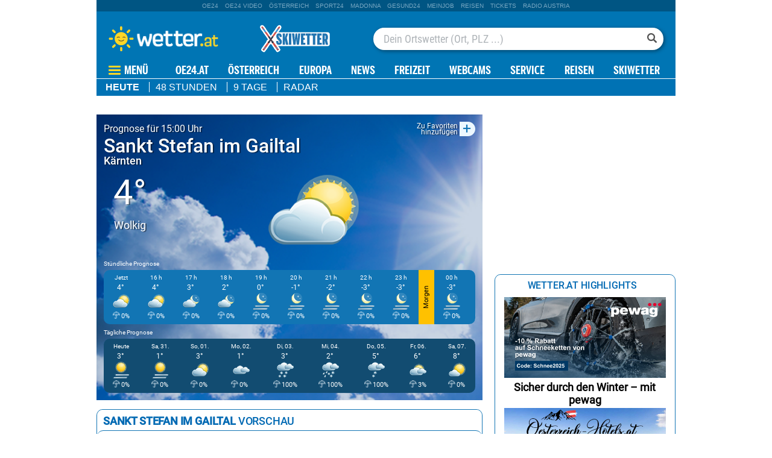

--- FILE ---
content_type: text/html;charset=utf-8
request_url: https://appcdn.wetter.at/xapi/location/7166657/renderBox/forecastPreview
body_size: 1246
content:

<div class="box forecastPreview" data-id="42364">
    <div class="titlebar bordered">
        <h3><strong>Sankt Stefan im Gailtal</strong> Vorschau</h3>
    </div>
    <div class="preview">
        <div class="buttons">
            <span class="button heute active">Heute</span>
            <span class="button 48stunden">48 Stunden</span>
            <span class="button 14tage">9 Tage</span>
        </div>
        <div class="dayPreview heute active">
            
<div class="subTpl intraDayView">
      <div class="dayPart">
      <div class="day bold">Morgens</div>
      <div>
          <img src="//appcdn.wetter.at/wetter_public/images/icons/clouds/50x50/icon_11.png?2" alt="Dunst" />
      </div>
      <div class="temperature">
          2°
      </div>
      <div class="text bold">
          Dunst      </div>
      <div class="cloud">
          <div class="bold">Bewölkung</div>
          <div>80%</div>
      </div>
      <div class="rainfall">
          <div class="bold">Niederschlag</div>
          <div>0 mm</div>
      </div>
      <div class="wind">
          <div class="bold">Wind</div>
          <div>3 km/h</div>
          <div>SSW</div>
      </div>
  </div>
      <div class="dayPart">
      <div class="day bold">Mittags</div>
      <div>
          <img src="//appcdn.wetter.at/wetter_public/images/icons/clouds/50x50/icon_11.png?2" alt="Dunst" />
      </div>
      <div class="temperature">
          3°
      </div>
      <div class="text bold">
          Dunst      </div>
      <div class="cloud">
          <div class="bold">Bewölkung</div>
          <div>87%</div>
      </div>
      <div class="rainfall">
          <div class="bold">Niederschlag</div>
          <div>0 mm</div>
      </div>
      <div class="wind">
          <div class="bold">Wind</div>
          <div>4 km/h</div>
          <div>OSO</div>
      </div>
  </div>
      <div class="dayPart">
      <div class="day bold">Abends</div>
      <div>
          <img src="//appcdn.wetter.at/wetter_public/images/icons/clouds/50x50/icon_12.png?2" alt="Dunst" />
      </div>
      <div class="temperature">
          0°
      </div>
      <div class="text bold">
          Dunst      </div>
      <div class="cloud">
          <div class="bold">Bewölkung</div>
          <div>62%</div>
      </div>
      <div class="rainfall">
          <div class="bold">Niederschlag</div>
          <div>0 mm</div>
      </div>
      <div class="wind">
          <div class="bold">Wind</div>
          <div>4 km/h</div>
          <div>NO</div>
      </div>
  </div>
      <div class="dayPart">
      <div class="day bold">Nachts</div>
      <div>
          <img src="//appcdn.wetter.at/wetter_public/images/icons/clouds/50x50/icon_12.png?2" alt="Dunst" />
      </div>
      <div class="temperature">
          -3°
      </div>
      <div class="text bold">
          Dunst      </div>
      <div class="cloud">
          <div class="bold">Bewölkung</div>
          <div>77%</div>
      </div>
      <div class="rainfall">
          <div class="bold">Niederschlag</div>
          <div>0 mm</div>
      </div>
      <div class="wind">
          <div class="bold">Wind</div>
          <div>2 km/h</div>
          <div>ONO</div>
      </div>
  </div>
</div>        </div>
                <div class="dayPreview js-oewaContainer 48stunden">
        
            <div class="">
                <div class="day bold">Jetzt</div>
                <div>
                    <img src="//appcdn.wetter.at/wetter_public/images/icons/clouds/50x50/icon_5.png?2" alt="wolkig" />
                </div>
                <div class="temperature">
                    4°
                </div>
                <div class="text bold">
                    wolkig                </div>
                <div class="cloud">
                    <div class="bold">Bewölkung</div>
                    <div>41%</div>
                </div>
                <div class="rainfall">
                    <div class="bold">Niederschlag</div>
                    <div>0 mm</div>
                </div>
                <div class="wind">
                    <div class="bold">Wind</div>
                    <div>3 km/h</div>
                    <div>S</div>
                </div>
            </div>
        
            <div class="">
                <div class="day bold">16:00</div>
                <div>
                    <img src="//appcdn.wetter.at/wetter_public/images/icons/clouds/50x50/icon_5.png?2" alt="wolkig" />
                </div>
                <div class="temperature">
                    4°
                </div>
                <div class="text bold">
                    wolkig                </div>
                <div class="cloud">
                    <div class="bold">Bewölkung</div>
                    <div>42%</div>
                </div>
                <div class="rainfall">
                    <div class="bold">Niederschlag</div>
                    <div>0 mm</div>
                </div>
                <div class="wind">
                    <div class="bold">Wind</div>
                    <div>3 km/h</div>
                    <div>S</div>
                </div>
            </div>
        
            <div class="">
                <div class="day bold">17:00</div>
                <div>
                    <img src="//appcdn.wetter.at/wetter_public/images/icons/clouds/50x50/icon_6.png?2" alt="wolkig" />
                </div>
                <div class="temperature">
                    3°
                </div>
                <div class="text bold">
                    wolkig                </div>
                <div class="cloud">
                    <div class="bold">Bewölkung</div>
                    <div>53%</div>
                </div>
                <div class="rainfall">
                    <div class="bold">Niederschlag</div>
                    <div>0 mm</div>
                </div>
                <div class="wind">
                    <div class="bold">Wind</div>
                    <div>2 km/h</div>
                    <div>SO</div>
                </div>
            </div>
        
            <div class="">
                <div class="day bold">18:00</div>
                <div>
                    <img src="//appcdn.wetter.at/wetter_public/images/icons/clouds/50x50/icon_6.png?2" alt="wolkig" />
                </div>
                <div class="temperature">
                    2°
                </div>
                <div class="text bold">
                    wolkig                </div>
                <div class="cloud">
                    <div class="bold">Bewölkung</div>
                    <div>59%</div>
                </div>
                <div class="rainfall">
                    <div class="bold">Niederschlag</div>
                    <div>0 mm</div>
                </div>
                <div class="wind">
                    <div class="bold">Wind</div>
                    <div>2 km/h</div>
                    <div>OSO</div>
                </div>
            </div>
                </div>

        <div class="dayPreview js-oewaContainer 14tage">
                    
            <div class="">
                <div class="day bold">Heute</div>
                <div>
                    <img src="//appcdn.wetter.at/wetter_public/images/icons/clouds/50x50/icon_11.png?2" alt="Dunst" />
                </div>
                <div class="temperature">
                    3°
                </div>
                <div class="text bold">
                    Dunst                </div>
                <div class="cloud">
                    <div class="bold">Bewölkung</div>
                    <div>75%</div>
                </div>
                <div class="rainfall">
                    <div class="bold">Niederschlag</div>
                    <div>0 mm</div>
                </div>
                <div class="wind">
                    <div class="bold">Wind</div>
                    <div>4 km/h</div>
                    <div>O</div>
                </div>
            </div>

                    
            <div class="">
                <div class="day bold">Morgen</div>
                <div>
                    <img src="//appcdn.wetter.at/wetter_public/images/icons/clouds/50x50/icon_11.png?2" alt="Dunst" />
                </div>
                <div class="temperature">
                    1°
                </div>
                <div class="text bold">
                    Dunst                </div>
                <div class="cloud">
                    <div class="bold">Bewölkung</div>
                    <div>75%</div>
                </div>
                <div class="rainfall">
                    <div class="bold">Niederschlag</div>
                    <div>0 mm</div>
                </div>
                <div class="wind">
                    <div class="bold">Wind</div>
                    <div>5 km/h</div>
                    <div>O</div>
                </div>
            </div>

                    
            <div class="">
                <div class="day bold">Sonntag</div>
                <div>
                    <img src="//appcdn.wetter.at/wetter_public/images/icons/clouds/50x50/icon_5.png?2" alt="wolkig" />
                </div>
                <div class="temperature">
                    3°
                </div>
                <div class="text bold">
                    wolkig                </div>
                <div class="cloud">
                    <div class="bold">Bewölkung</div>
                    <div>74%</div>
                </div>
                <div class="rainfall">
                    <div class="bold">Niederschlag</div>
                    <div>0 mm</div>
                </div>
                <div class="wind">
                    <div class="bold">Wind</div>
                    <div>7 km/h</div>
                    <div>NNO</div>
                </div>
            </div>

                    
            <div class="">
                <div class="day bold">Montag</div>
                <div>
                    <img src="//appcdn.wetter.at/wetter_public/images/icons/clouds/50x50/icon_9.png?2" alt="bedeckt" />
                </div>
                <div class="temperature">
                    1°
                </div>
                <div class="text bold">
                    bedeckt                </div>
                <div class="cloud">
                    <div class="bold">Bewölkung</div>
                    <div>95%</div>
                </div>
                <div class="rainfall">
                    <div class="bold">Niederschlag</div>
                    <div>0 mm</div>
                </div>
                <div class="wind">
                    <div class="bold">Wind</div>
                    <div>4 km/h</div>
                    <div>NW</div>
                </div>
            </div>

                </div>

    </div>
    <div class="seeMoreRecords">
        <a href="https://www.wetter.at/wetter/oesterreich/kaernten/sankt-stefan-im-gailtal/prognose/stunden">
            48 Stunden im Detail
            <svg viewBox="0 0 8 16">
                <path fill="#0069b3" d="m 1 8 l 5 -8 l 1 0 l -5 8 l 5 8 l -1 0 z" transform="translate(8, 16) rotate(180)"></path>
            </svg>
        </a>
        <a href="https://www.wetter.at/wetter/oesterreich/kaernten/sankt-stefan-im-gailtal/prognose/tage">
            9 Tage im Detail
            <svg viewBox="0 0 8 16">
                <path fill="#0069b3" d="m 1 8 l 5 -8 l 1 0 l -5 8 l 5 8 l -1 0 z" transform="translate(8, 16) rotate(180)"></path>
            </svg>
        </a>
    </div>
</div>

<script>
OE24.events.on('locationSelected', function(info) {
    const $box = $('.forecastPreview[data-id="42364"]');
    const $cont = $box.find('.preview');

    $box.find('.titlebar h3').text('Lade Vorschau..');
    $cont
        .addClass('loading animated')
        .find('.dayPreview').remove();
    $box.find('.seeMoreRecords').hide();

    $box.inViewport(function() {
        $.get('//appcdn.wetter.at/xapi/location/' + info.location.id + '/renderBox/forecastPreview', function(loadedBox) {
            $cont.removeClass('loading animated');
            const $loadedContent = $(loadedBox).filter('.forecastPreview');
            $box.find('.titlebar').replaceWith($loadedContent.find('.titlebar'));
            $cont
                .find('.dayPreview').remove().end()
                .append($loadedContent.find('.dayPreview'));
            $box.find('.seeMoreRecords').replaceWith($loadedContent.find('.seeMoreRecords'));

            if ($loadedContent.hasClass('d-none')) {
                $box.css('visibility', 'hidden');
            } else {
                $box.css('visibility', '');
            }
        });
    }, false);
});

OE24.events.on("scriptLoaded.jq", function() {
    $('.forecastPreview[data-id="42364"] .buttons .button').each(function () {
        $(this).click(function () {
            $('.forecastPreview[data-id="42364"] .buttons .button').removeClass('active');
            $(this).addClass('active');

            const cl = ['heute', '48stunden', '14tage'].find(cl => $(this).hasClass(cl)) ?? 'heute';
            $('.forecastPreview[data-id="42364"] .dayPreview').removeClass('active');
            $(`.forecastPreview[data-id="42364"] .dayPreview.${cl}`).addClass('active');
        });
    });
});
</script>


--- FILE ---
content_type: image/svg+xml
request_url: https://appcdn.wetter.at/wetter_public/images/layout2021/icons/sun.svg?1
body_size: 859
content:
<svg xmlns="http://www.w3.org/2000/svg" viewBox="0 0 50 50">
  <defs/>
  <path fill="#f7d539" d="M25.04 13.07c-6.52-.015-11.802 5.22-11.81 11.7-.011 6.48 5.239 11.761 11.7 11.78 6.535.016 11.82-5.226 11.832-11.73 0-6.484-5.239-11.742-11.723-11.75zM13.335 31.48c-.461-.761-1.422-1.02-2.234-.601-.23.121-.454.258-.676.387-1.25.718-2.504 1.43-3.746 2.164-.711.422-.989 1.191-.758 1.945.219.715.867 1.191 1.668 1.184.226.02.48-.043.71-.172 1.516-.867 3.04-1.715 4.536-2.621.789-.48.98-1.496.5-2.286zm23.168-13.71c.21.68.883 1.18 1.598 1.183.261.012.523-.043.75-.168 1.527-.87 3.062-1.73 4.57-2.629.762-.46.969-1.445.539-2.21-.438-.77-1.375-1.13-2.16-.708a132.24 132.24 0 00-4.688 2.692c-.601.37-.816 1.156-.61 1.84zm-11.149-6.184c.942-.008 1.668-.75 1.676-1.73.004-.82 0-1.645 0-2.465V4.879c-.02-.95-.746-1.68-1.672-1.684a1.676 1.676 0 00-1.699 1.7 352.81 352.81 0 000 4.98c.004.965.754 1.71 1.695 1.71zm.004 26.809a1.676 1.676 0 00-1.699 1.699 352.81 352.81 0 000 4.98c.004.973.75 1.715 1.692 1.715.937-.004 1.668-.75 1.671-1.73.008-.82 0-1.645 0-2.47v-2.51c-.011-.942-.738-1.68-1.664-1.684zM9.836 26.5c.95-.004 1.664-.68 1.703-1.602.04-.921-.644-1.726-1.598-1.75a128.354 128.354 0 00-5.203 0c-.93.024-1.636.832-1.61 1.711.02.93.767 1.637 1.724 1.641.84.004 1.671 0 2.511 0 .828 0 1.649.004 2.473 0zm35.434-3.352a128.162 128.162 0 00-5.2 0c-.93.024-1.64.832-1.61 1.711.024.926.77 1.637 1.724 1.641.84.004 1.675 0 2.515 0 .824 0 1.645.004 2.473 0 .95-.004 1.664-.68 1.703-1.602.04-.921-.645-1.726-1.605-1.75zm-12.52-9.386c.59-.012 1.09-.23 1.39-.739a170.833 170.833 0 002.645-4.562c.43-.777.106-1.742-.656-2.18-.766-.445-1.758-.27-2.219.485a96.441 96.441 0 00-2.664 4.605c-.586 1.09.27 2.383 1.504 2.39zM43.32 33.43a283.39 283.39 0 00-4.343-2.5c-.868-.485-1.856-.211-2.329.605-.484.84-.203 1.809.696 2.328 1.394.813 2.797 1.617 4.195 2.418.29.164.598.297.922.274.77 0 1.434-.496 1.64-1.196.22-.75-.07-1.507-.78-1.93zM15.965 12.578c.324.55.816.844 1.465.836a1.658 1.658 0 001.46-2.488 155.739 155.739 0 00-2.535-4.38c-.5-.835-1.484-1.07-2.296-.6-.805.476-1.082 1.449-.61 2.292a314.237 314.237 0 002.516 4.34zM6.71 16.273c1.43.836 2.867 1.657 4.305 2.489.27.152.554.234.773.222.848-.004 1.508-.496 1.711-1.199.21-.738-.066-1.504-.75-1.906-1.45-.856-2.91-1.7-4.379-2.524-.86-.484-1.867-.199-2.324.614-.477.84-.211 1.797.664 2.304zm11.777 20.512c-.843-.5-1.843-.219-2.375.684-.812 1.394-1.617 2.797-2.43 4.191-.16.281-.277.57-.257.875-.004.79.472 1.442 1.187 1.649.762.226 1.524-.055 1.942-.758.84-1.414 1.656-2.84 2.476-4.266.508-.89.278-1.89-.543-2.375zm15.578.324c-.535-.91-1.53-1.187-2.37-.695-.821.484-1.055 1.484-.548 2.375.407.715.829 1.422 1.243 2.137.418.722.82 1.453 1.257 2.168.422.687 1.215.96 1.961.726.688-.215 1.153-.87 1.153-1.68.02-.261-.098-.554-.258-.835-.813-1.399-1.617-2.801-2.438-4.196zm0 0"/>
</svg>